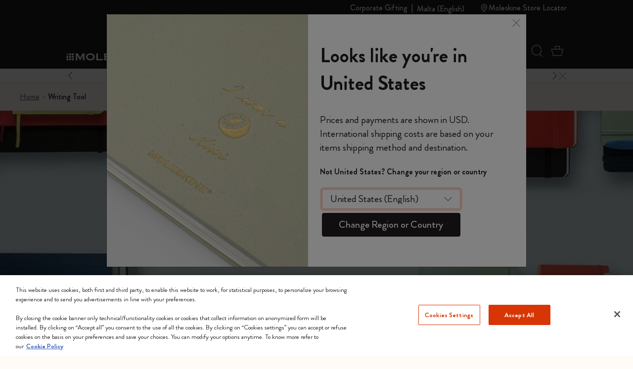

--- FILE ---
content_type: text/html;charset=UTF-8
request_url: https://www.moleskine.com/on/demandware.store/Sites-Moleskine_EU-Site/en_MT/Page-LocationPopup?t=1765704644618
body_size: 1698
content:
<div class="modal-dialog location-popup" role="document">
<div class="modal-content rounded-0 text-invert">
<div class="modal-body d-flex flex-sm-column flex-md-row p-0" data-url="/on/demandware.store/Sites-Moleskine_EU-Site/en_MT/Page-SetLocale">
<div class="location-image">






<!-- dwMarker="content" dwContentID="dfc258274587f09dacdddfce4c" -->
<div class="content-asset">
<img alt="" src="https://www.moleskine.com/on/demandware.static/-/Library-Sites-MoleskineSharedLibrary/default/dw08e68904/location_popup_image.png" title="" />
</div>
<!-- End content-asset -->



</div>
<div class="location-text p-4">
<div class="location-popup-header fs-40 fw-bold my-sm-0 my-md-5">
Looks like you're in United States
</div>
<div class="location-popup-comment">
Prices and payments are shown in USD. International shipping costs are based on your items shipping method and destination.
</div>
<div class="location-popup-wrong fw-bold fs-16 my-4">
Not United States? Change your region or country
</div>
<div class="location-popup-cta w-md-75 w-sm-100">
<select class="form-select m-1 country-list w-100" aria-label="Change Region or Country">


<option
value="de_AT"
data-locale-code="de_AT"
data-currency-code="EUR"
data-site-id="Moleskine_EU"
>
&Ouml;sterreich (Deutsch)
</option>

<option
value="fr_BE"
data-locale-code="fr_BE"
data-currency-code="EUR"
data-site-id="Moleskine_EU"
>
Belgique (fran&ccedil;ais)
</option>

<option
value="en_BE"
data-locale-code="en_BE"
data-currency-code="EUR"
data-site-id="Moleskine_EU"
>
Belgium (English)
</option>

<option
value="en_BG"
data-locale-code="en_BG"
data-currency-code="EUR"
data-site-id="Moleskine_EU"
>
Bulgaria (English)
</option>

<option
value="en_HR"
data-locale-code="en_HR"
data-currency-code="EUR"
data-site-id="Moleskine_EU"
>
Croatia (English)
</option>

<option
value="en_CY"
data-locale-code="en_CY"
data-currency-code="EUR"
data-site-id="Moleskine_EU"
>
Cyprus (English)
</option>

<option
value="en_CZ"
data-locale-code="en_CZ"
data-currency-code="CZK"
data-site-id="Moleskine_EU"
>
Czechia (English)
</option>

<option
value="en_DK"
data-locale-code="en_DK"
data-currency-code="DKK"
data-site-id="Moleskine_EU"
>
Denmark (English)
</option>

<option
value="en_EE"
data-locale-code="en_EE"
data-currency-code="EUR"
data-site-id="Moleskine_EU"
>
Estonia (English)
</option>

<option
value="en_FI"
data-locale-code="en_FI"
data-currency-code="EUR"
data-site-id="Moleskine_EU"
>
Finland (English)
</option>

<option
value="fr_FR"
data-locale-code="fr_FR"
data-currency-code="EUR"
data-site-id="Moleskine_EU"
>
France (fran&ccedil;ais)
</option>

<option
value="de_DE"
data-locale-code="de_DE"
data-currency-code="EUR"
data-site-id="Moleskine_EU"
>
Deutschland (Deutsch)
</option>

<option
value="en_GR"
data-locale-code="en_GR"
data-currency-code="EUR"
data-site-id="Moleskine_EU"
>
Greece (English)
</option>

<option
value="en_HU"
data-locale-code="en_HU"
data-currency-code="EUR"
data-site-id="Moleskine_EU"
>
Hungary (English)
</option>

<option
value="en_IE"
data-locale-code="en_IE"
data-currency-code="EUR"
data-site-id="Moleskine_EU"
>
Ireland (English)
</option>

<option
value="it_IT"
data-locale-code="it_IT"
data-currency-code="EUR"
data-site-id="Moleskine_EU"
>
Italia (italiano)
</option>

<option
value="en_LV"
data-locale-code="en_LV"
data-currency-code="EUR"
data-site-id="Moleskine_EU"
>
Latvia (English)
</option>

<option
value="en_LT"
data-locale-code="en_LT"
data-currency-code="EUR"
data-site-id="Moleskine_EU"
>
Lithuania (English)
</option>

<option
value="fr_LU"
data-locale-code="fr_LU"
data-currency-code="EUR"
data-site-id="Moleskine_EU"
>
Luxembourg (fran&ccedil;ais)
</option>

<option
value="en_NL"
data-locale-code="en_NL"
data-currency-code="EUR"
data-site-id="Moleskine_EU"
>
Netherlands (English)
</option>

<option
value="en_NO"
data-locale-code="en_NO"
data-currency-code="NOK"
data-site-id="Moleskine_EU"
>
Norway (English)
</option>

<option
value="en_PL"
data-locale-code="en_PL"
data-currency-code="PLN"
data-site-id="Moleskine_EU"
>
Poland (English)
</option>

<option
value="en_PT"
data-locale-code="en_PT"
data-currency-code="EUR"
data-site-id="Moleskine_EU"
>
Portugal (English)
</option>

<option
value="en_RO"
data-locale-code="en_RO"
data-currency-code="RON"
data-site-id="Moleskine_EU"
>
Romania (English)
</option>

<option
value="ru_RU"
data-locale-code="ru_RU"
data-currency-code="RUB"
data-site-id="Moleskine_EU"
>
Россия (русский)
</option>

<option
value="en_SK"
data-locale-code="en_SK"
data-currency-code="EUR"
data-site-id="Moleskine_EU"
>
Slovakia (English)
</option>

<option
value="en_SI"
data-locale-code="en_SI"
data-currency-code="EUR"
data-site-id="Moleskine_EU"
>
Slovenia (English)
</option>

<option
value="es_ES"
data-locale-code="es_ES"
data-currency-code="EUR"
data-site-id="Moleskine_EU"
>
Espa&ntilde;a (espa&ntilde;ol)
</option>

<option
value="en_SE"
data-locale-code="en_SE"
data-currency-code="SEK"
data-site-id="Moleskine_EU"
>
Sweden (English)
</option>

<option
value="fr_CH"
data-locale-code="fr_CH"
data-currency-code="CHF"
data-site-id="Moleskine_EU"
>
Suisse (fran&ccedil;ais)
</option>

<option
value="de_CH"
data-locale-code="de_CH"
data-currency-code="CHF"
data-site-id="Moleskine_EU"
>
Schweiz (Deutsch)
</option>

<option
value="it_CH"
data-locale-code="it_CH"
data-currency-code="CHF"
data-site-id="Moleskine_EU"
>
Svizzera (italiano)
</option>

<option
value="en_GB"
data-locale-code="en_GB"
data-currency-code="GBP"
data-site-id="Moleskine_EU"
>
United Kingdom (English)
</option>



<option
value="en_US"
data-locale-code="en_US"
data-currency-code="USD"
data-site-id="Moleskine_NAM"
selected>
United States (English)
</option>

<option
value="es_US"
data-locale-code="es_US"
data-currency-code="USD"
data-site-id="Moleskine_NAM"
>
Estados Unidos (espa&ntilde;ol)
</option>

<option
value="en_CA"
data-locale-code="en_CA"
data-currency-code="CAD"
data-site-id="Moleskine_NAM"
>
Canada (English)
</option>



<option
value="en_JP"
data-locale-code="en_JP"
data-currency-code="JPY"
data-site-id="Moleskine_APAC"
>
Japan (English)
</option>

<option
value="ja_JP"
data-locale-code="ja_JP"
data-currency-code="JPY"
data-site-id="Moleskine_APAC"
>
日本 (日本語)
</option>



<option
value="en_HK"
data-locale-code="en_HK"
data-currency-code="HKD"
data-site-id="Moleskine_SEAN"
>
Hong Kong SAR China (English)
</option>

<option
value="zh_HK"
data-locale-code="zh_HK"
data-currency-code="HKD"
data-site-id="Moleskine_SEAN"
>
中國香港特別行政區 (中文)
</option>



<option
value="en_SG"
data-locale-code="en_SG"
data-currency-code="SGD"
data-site-id="Moleskine_SEAS"
>
Singapore (English)
</option>

<option
value="en_ID"
data-locale-code="en_ID"
data-currency-code="IDR"
data-site-id="Moleskine_SEAS"
>
Indonesia (English)
</option>

<option
value="en_MY"
data-locale-code="en_MY"
data-currency-code="MYR"
data-site-id="Moleskine_SEAS"
>
Malaysia (English)
</option>


</select>
<button type="button" class="btn btn-primary btn-select-country m-1 w-100">Change Region or Country</button>
</div>
</div>
<div class="ms-auto d-flex close-country-wrapper">
<button
type="button"
class="btn-close close-country px-0"
data-bs-dismiss="modal"
aria-label="Close">
<span aria-hidden="true"><span class="i-cross fs-16 lh-16"></span></span>
</button>
</div>
</div>
</div>
</div>



--- FILE ---
content_type: text/css
request_url: https://www.moleskine.com/on/demandware.static/Sites-Moleskine_EU-Site/-/en_MT/v1765512221066/css/faq/faq.css
body_size: 573
content:
#l0-nav{gap:16px;grid-template-columns:1fr 1fr}.l0-nav-item{border:1px solid transparent;-webkit-box-shadow:4px 4px 16px rgba(33,29,29,.2);box-shadow:4px 4px 16px rgba(33,29,29,.2)}.l0-nav-item.active,.l0-nav-item:active{border-color:#54544f}@media(hover:hover)and (pointer:fine){.l0-nav-item:hover{border-color:#54544f}}.faq-nav-item.active{border-color:#fb663a;pointer-events:none}#l1-nav{-ms-overflow-style:none;-webkit-box-shadow:4px 4px 16px rgba(33,29,29,.2);box-shadow:4px 4px 16px rgba(33,29,29,.2);height:124px;overflow-x:auto;padding:0 calc(50% - var(--cont-width, 0)*.5);scroll-padding:0 calc(50% - var(--cont-width, 0)*.5);scroll-snap-type:x mandatory;scrollbar-width:none}#l1-nav::-webkit-scrollbar{display:none}.l1-nav-item{border-bottom:4px solid transparent;min-width:100px;scroll-snap-align:start;width:calc(var(--cont-width, 100%)*.125)}.l1-nav-item-image-wrapper{height:44px}.l1-nav-item-image-wrapper img{-o-object-fit:contain;object-fit:contain}.l1-nav-item-title{-webkit-box-orient:vertical;-webkit-line-clamp:2;display:-webkit-box;overflow:hidden}.content-folder:first-child .title{border-top:1px solid var(--brd-clr,#dddcd7)}.content-folder-wrapper .active .faq-title{text-decoration:underline}.faq-home-wrap{gap:16px;grid-template-columns:1fr 1fr}.faq-home-image-wrap{height:119px}.video-module{margin:16px calc(50% - var(--cont-width, 0)*.5) 24px;max-height:191px}.video-module .play-btn,.video-module .play-btn:before{height:var(--play-size,85px);width:var(--play-size,85px)}.faq-custom-nav-img{height:34px}.faq-container{padding:0 calc(50% - var(--cont-width, 0)*.5)}@media(max-width:991.98px){.content-folder .content-item{padding-left:8px}}@media(min-width:992px){.content-folder-wrapper{border-right:1px solid var(--brd-clr,#dddcd7)}.content-folder-wrapper .collapsible-xxl:not(.active) .content{top:-100vh}.content-folder:first-child .title{border-top:0}#l0-nav{grid-template-columns:1fr 1fr 1fr 1fr}#l1-nav{height:176px}.l0-nav-item{min-height:136px}.faq-home-image-wrap{height:375px}.video-module{margin:43px calc(50% - var(--cont-width, 0)*.5) 48px;max-height:572px}.video-module .play-btn,.video-module .play-btn:before{height:var(--play-size,109px);width:var(--play-size,109px)}}

--- FILE ---
content_type: text/css
request_url: https://www.moleskine.com/on/demandware.static/Sites-Moleskine_EU-Site/-/en_MT/v1765512221066/css/faq/faq-banner-search.css
body_size: -62
content:
#faq-top-banner{height:392px}#faq-form{max-width:572px}#faq-suggestions{max-height:154px}@media(min-width:992px){#faq-suggestions{max-height:177px}.faq-custom-height{height:56px}#faqsearchbtn{min-width:156px}}

--- FILE ---
content_type: text/css
request_url: https://www.moleskine.com/on/demandware.static/Sites-Moleskine_EU-Site/-/en_MT/v1765512221066/css/faq/faqSearch.css
body_size: 33
content:
.faq-item{border-bottom:1px solid #dddcd7}.faq-article-truncate{-webkit-box-orient:vertical;-webkit-line-clamp:3;display:-webkit-box;overflow:hidden}@media(min-width:992px){.faq-items-wrapper{-webkit-column-gap:25px;-moz-column-gap:25px;column-gap:25px;grid-template-columns:1fr 1fr}.faq-item:nth-last-of-type(2){border-bottom:none}#faq-search-btn{min-width:155px}}

--- FILE ---
content_type: text/css
request_url: https://www.moleskine.com/on/demandware.static/Sites-Moleskine_EU-Site/-/en_MT/v1765512221066/css/faq/faq-footer.css
body_size: -103
content:
.right-content-img{max-width:335px}.faq-wrap{max-width:330px}.faq-wrap .faq-btn{min-width:185px}@media(min-width:992px){.faq-wrap{max-width:500px}.right-content-img{max-width:388px}}

--- FILE ---
content_type: image/svg+xml
request_url: https://www.moleskine.com/on/demandware.static/-/Library-Sites-MoleskineSharedLibrary/default/dw4dab1465/images/faq/icon-return.svg
body_size: 376
content:
<svg id="Group_1956" data-name="Group 1956" xmlns="http://www.w3.org/2000/svg" xmlns:xlink="http://www.w3.org/1999/xlink" width="34.142" height="32.066" viewBox="0 0 34.142 32.066">
  <defs>
    <clipPath id="clip-path">
      <rect id="Rectangle_3316" data-name="Rectangle 3316" width="34.142" height="32.066" fill="#4a4444"/>
    </clipPath>
  </defs>
  <g id="Group_1955" data-name="Group 1955" clip-path="url(#clip-path)">
    <path id="Path_1913" data-name="Path 1913" d="M44.87,13.965a.525.525,0,0,1-.512-.434,14.99,14.99,0,0,0-29.562,0,.517.517,0,1,1-1.019-.171,16.025,16.025,0,0,1,31.6,0,.519.519,0,0,1-.424.595.508.508,0,0,1-.088.005Z" transform="translate(-12.499)" fill="#4a4444"/>
    <path id="Path_1914" data-name="Path 1914" d="M29.53,209.951a15.964,15.964,0,0,1-15.8-13.364.517.517,0,0,1,1.019-.171,14.992,14.992,0,0,0,29.567,0,.517.517,0,0,1,1.019.171,15.955,15.955,0,0,1-15.8,13.359Z" transform="translate(-12.451 -177.885)" fill="#4a4444"/>
    <path id="Path_1915" data-name="Path 1915" d="M328.807,132.97a.53.53,0,0,1-.367-.15l-1.463-1.464a.516.516,0,0,1,.729-.729l1.464,1.464a.515.515,0,0,1-.362.879Z" transform="translate(-296.643 -118.426)" fill="#4a4444"/>
    <path id="Path_1916" data-name="Path 1916" d="M343.188,132.97a.529.529,0,0,1-.367-.15.515.515,0,0,1,0-.729l1.464-1.464a.516.516,0,0,1,.729.729l-1.464,1.464A.516.516,0,0,1,343.188,132.97Z" transform="translate(-311.023 -118.426)" fill="#4a4444"/>
    <path id="Path_1917" data-name="Path 1917" d="M17.834,190.6a.529.529,0,0,1-.367-.15L16,188.986a.516.516,0,0,1,.729-.729l1.464,1.464a.515.515,0,0,1,0,.729A.488.488,0,0,1,17.834,190.6Z" transform="translate(-14.388 -170.734)" fill="#4a4444"/>
    <path id="Path_1918" data-name="Path 1918" d="M.518,190.6a.529.529,0,0,1-.367-.15.515.515,0,0,1,0-.729l1.464-1.464a.516.516,0,0,1,.729.729L.88,190.45A.479.479,0,0,1,.518,190.6Z" transform="translate(0 -170.734)" fill="#4a4444"/>
  </g>
</svg>


--- FILE ---
content_type: image/svg+xml
request_url: https://www.moleskine.com/on/demandware.static/-/Library-Sites-MoleskineSharedLibrary/default/dw19f68a4f/images/faq/icon-shipping.svg
body_size: 584
content:
<svg id="Group_1964" data-name="Group 1964" xmlns="http://www.w3.org/2000/svg" xmlns:xlink="http://www.w3.org/1999/xlink" width="42.223" height="31.194" viewBox="0 0 42.223 31.194">
  <defs>
    <clipPath id="clip-path">
      <rect id="Rectangle_3321" data-name="Rectangle 3321" width="42.223" height="31.194" fill="none"/>
    </clipPath>
  </defs>
  <g id="Group_1963" data-name="Group 1963" transform="translate(0 0)" clip-path="url(#clip-path)">
    <path id="Path_1925" data-name="Path 1925" d="M42.22,12.376a.043.043,0,0,1,0-.007,9.439,9.439,0,0,0-1.712-4.482A9.6,9.6,0,0,0,37.16,4.969a.378.378,0,0,0-.127-.068,14.39,14.39,0,0,0-6.446-1.456V.373A.372.372,0,0,0,30.216,0H.372A.372.372,0,0,0,0,.373v26a.372.372,0,0,0,.372.372H3.22a4.822,4.822,0,0,0,9.615,0H30.992a4.822,4.822,0,0,0,9.615,0H41.85a.372.372,0,0,0,.372-.372V12.391c0-.005,0-.01,0-.015ZM37.3,5.885a8.771,8.771,0,0,1,2.582,2.4,9.1,9.1,0,0,1,1.547,3.731H37.3V5.885Zm-6.71-1.7a13.845,13.845,0,0,1,5.965,1.284v6.546H30.588ZM.745.745h29.1v3.06s0,0,0,.007,0,0,0,.008V23.652H12.01a4.818,4.818,0,0,0-7.962,0H.745ZM3.221,26H.744V24.4H3.629A4.808,4.808,0,0,0,3.221,26Zm4.808,4.452a4.079,4.079,0,1,1,4.079-4.079,4.084,4.084,0,0,1-4.079,4.079M30.993,26H12.836a4.783,4.783,0,0,0-.409-1.6H31.4a4.805,4.805,0,0,0-.408,1.6ZM35.8,30.451a4.079,4.079,0,1,1,4.079-4.079A4.084,4.084,0,0,1,35.8,30.451M41.478,26h-.87a4.816,4.816,0,0,0-.409-1.6h1.279V26Zm0-2.346h-1.7a4.818,4.818,0,0,0-7.962,0h-1.23V12.763h10.89Z" transform="translate(0 -0.001)" fill="#4a4444"/>
    <path id="Path_1926" data-name="Path 1926" d="M376.609,175.045h2.63a.372.372,0,0,0,0-.745h-2.63a.372.372,0,0,0,0,.745" transform="translate(-344.138 -159.43)" fill="#4a4444"/>
    <path id="Path_1927" data-name="Path 1927" d="M396.093,283.4a2.193,2.193,0,1,0,2.193,2.192,2.2,2.2,0,0,0-2.193-2.192m0,3.641a1.448,1.448,0,1,1,1.448-1.448,1.45,1.45,0,0,1-1.448,1.448" transform="translate(-360.294 -259.219)" fill="#4a4444"/>
    <path id="Path_1928" data-name="Path 1928" d="M70.59,283.4a2.193,2.193,0,1,0,2.193,2.192A2.195,2.195,0,0,0,70.59,283.4m0,3.641a1.448,1.448,0,1,1,1.449-1.448,1.45,1.45,0,0,1-1.449,1.448" transform="translate(-62.562 -259.219)" fill="#4a4444"/>
  </g>
</svg>


--- FILE ---
content_type: text/javascript; charset=utf-8
request_url: https://p.cquotient.com/pebble?tla=bfrn-Moleskine_EU&activityType=viewPage&callback=CQuotient._act_callback0&cookieId=abcZJ3JsPjOYzD6xbYsqiQLS3U&realm=BFRN&siteId=Moleskine_EU&instanceType=prd&referrer=&currentLocation=https%3A%2F%2Fwww.moleskine.com%2Fen-mt%2Ffaq%2Fproducts%2Fwritting-tool%2F&ls=true&_=1765704645693&v=v3.1.3&fbPixelId=__UNKNOWN__&json=%7B%22cookieId%22%3A%22abcZJ3JsPjOYzD6xbYsqiQLS3U%22%2C%22realm%22%3A%22BFRN%22%2C%22siteId%22%3A%22Moleskine_EU%22%2C%22instanceType%22%3A%22prd%22%2C%22referrer%22%3A%22%22%2C%22currentLocation%22%3A%22https%3A%2F%2Fwww.moleskine.com%2Fen-mt%2Ffaq%2Fproducts%2Fwritting-tool%2F%22%2C%22ls%22%3Atrue%2C%22_%22%3A1765704645693%2C%22v%22%3A%22v3.1.3%22%2C%22fbPixelId%22%3A%22__UNKNOWN__%22%7D
body_size: 269
content:
/**/ typeof CQuotient._act_callback0 === 'function' && CQuotient._act_callback0([{"k":"__cq_uuid","v":"abcZJ3JsPjOYzD6xbYsqiQLS3U","m":34128000},{"k":"__cq_seg","v":"0~0.00!1~0.00!2~0.00!3~0.00!4~0.00!5~0.00!6~0.00!7~0.00!8~0.00!9~0.00","m":2592000}]);

--- FILE ---
content_type: image/svg+xml
request_url: https://www.moleskine.com/on/demandware.static/-/Library-Sites-MoleskineSharedLibrary/default/dw85df80cc/images/faq/icon-products.svg
body_size: 702
content:
<svg xmlns="http://www.w3.org/2000/svg" xmlns:xlink="http://www.w3.org/1999/xlink" width="36.568" height="32.573" viewBox="0 0 36.568 32.573">
  <defs>
    <clipPath id="clip-path">
      <rect id="Rectangle_3308" data-name="Rectangle 3308" width="23.263" height="31.355" fill="none"/>
    </clipPath>
    <clipPath id="clip-path-2">
      <rect id="Rectangle_3350" data-name="Rectangle 3350" width="6.346" height="32.209" fill="none"/>
    </clipPath>
  </defs>
  <g id="Group_2320" data-name="Group 2320" transform="translate(-227.423 -774.092)">
    <g id="Group_2207" data-name="Group 2207" transform="translate(227.423 774.689)">
      <g id="Group_1942" data-name="Group 1942" transform="translate(0 0)" clip-path="url(#clip-path)">
        <path id="Path_1885" data-name="Path 1885" d="M21.595,0H.568A.57.57,0,0,0,0,.568V30.63a.569.569,0,0,0,.568.568H17.617v.057h1.7V31.2h2.273a1.711,1.711,0,0,0,1.7-1.7V1.7A1.709,1.709,0,0,0,21.595,0ZM17.617,30.119v.568H.568v-.625H17.617Zm0-.568H.568V.568H17.617Zm3.978,1.136H19.322v-.625h2.273a1.692,1.692,0,0,0,1.129-.439A1.136,1.136,0,0,1,21.595,30.687Zm1.137-2.848v.575a1.139,1.139,0,0,1-1.137,1.137H19.322V.568h2.273A1.139,1.139,0,0,1,22.731,1.7Z" transform="translate(-0.125 -0.009)" fill="#4a4444"/>
      </g>
    </g>
    <g id="Group_2208" data-name="Group 2208" transform="translate(255.413 774.535) rotate(-4)" clip-path="url(#clip-path-2)">
      <path id="Path_1964" data-name="Path 1964" d="M1.6,30.712H1.586a.3.3,0,0,1-.267-.206l-1.3-4.07A.226.226,0,0,1,0,26.326L1.689.747A.8.8,0,0,1,2.538,0L4.679.141a.77.77,0,0,1,.546.273.8.8,0,0,1,.2.576L3.739,26.569a.247.247,0,0,1-.03.109L1.877,30.542a.3.3,0,0,1-.273.17ZM.6,26.3l1.056,3.3,1.48-3.13L4.825.954A.187.187,0,0,0,4.776.808.181.181,0,0,0,4.637.742L2.5.6A.2.2,0,0,0,2.283.79Z" transform="translate(0.92 1.498)" fill="#4a4444"/>
      <path id="Path_1965" data-name="Path 1965" d="M3.434.8H3.416L.28.6A.3.3,0,0,1,.316,0L3.452.207a.3.3,0,0,1,.279.315A.3.3,0,0,1,3.434.8Z" transform="translate(0.922 27.544)" fill="#4a4444"/>
      <path id="Path_1966" data-name="Path 1966" d="M1.772,2.215H1.754A.3.3,0,0,1,1.475,1.9L1.554.668.674.608.6,1.839a.306.306,0,0,1-.315.279A.3.3,0,0,1,0,1.8L.092.456A.473.473,0,0,1,.6,0l1.11.073A.483.483,0,0,1,2.154.59L2.063,1.936a.285.285,0,0,1-.291.279Z" transform="translate(3.475 0)" fill="#4a4444"/>
      <path id="Path_1967" data-name="Path 1967" d="M.3,11.811H.28A.3.3,0,0,1,0,11.5L.741.28a.308.308,0,0,1,.1-.206A.291.291,0,0,1,1.062,0L2.815.116a.3.3,0,0,1,.279.315.3.3,0,0,1-.315.279L1.323.614.6,11.532a.308.308,0,0,1-.3.279Z" transform="translate(0 3.663)" fill="#4a4444"/>
    </g>
  </g>
</svg>


--- FILE ---
content_type: text/javascript
request_url: https://www.moleskine.com/on/demandware.static/Sites-Moleskine_EU-Site/-/en_MT/v1765512221066/js/faqSearch.js
body_size: 2161
content:
!function(){var t={9941:function(t,n,e){"use strict";e.r(n),e.d(n,{default:function(){return p}});var o=e(3279),r=e.n(o);const s={suggestions:{},searchResults:{}};function i(t){if(t&&t.length){const n=t.reduce(((t,n,e)=>t+=`<a href="${n.url}" class="d-inline-block w-100${e?" pt-2":""}">${n.title}</a>`),"");s.$suggestionsContainer.html(n),s.$suggestionsContainer.removeClass("d-none")}else f()}function u(){var t=s.$searchInput.val().trim();if(t.length>=3){if(s.suggestions[t])return void i(s.suggestions[t]);$.ajax({url:s.suggestionsEndpoint,method:"GET",dataType:"json",data:{q:t},success:function(n){n&&n.success&&(s.suggestions[t]=n.suggestions,i(n.suggestions))},error:function(){f()}})}else f();s.$cleanSearch.toggleClass("d-none",0==t.length)}function a(t){f(),$(document).find("link[rel='canonical']").remove(),s.$searchResultsContainer.html(s.searchResults[t]||""),s.$searchResultsContainer.removeClass("d-none");var n=new URL(window.location.href);n.searchParams.get("q")!==t&&(n.searchParams.set("q",t),window.history.pushState("","",n))}function c(){var t=sessionStorage.getItem("q"),n=s.$searchInput.val().trim().toLowerCase(),e=t===n,o=!s.$searchResultsContainer.hasClass("d-none")&&e;e||""===n||o||(s.searchResults[n]?a(s.searchResults[n]):(sessionStorage.setItem("q",n),$.ajax({url:s.searchResultsEndpoint,method:"GET",dataType:"json",data:{q:n},success:function(t){t&&t.success&&(s.searchResults[n]=t.html,a(n))},error:function(){s.$searchResultsContainer.addClass("d-none")}})))}function f(){s.$suggestionsContainer.addClass("d-none")}function l(){f(),s.$searchInput.val(""),s.$suggestionsContainer.empty(),s.$cleanSearch.addClass("d-none")}function p(){s.$searchInput=$("#faq-search"),s.$suggestionsContainer=$("#faq-suggestions"),s.$searchResultsContainer=$("#search-results"),s.suggestionsEndpoint=s.$searchInput.data("suggestion-url"),s.$searchForm=$("#faq-form"),s.searchResultsEndpoint=s.$searchForm.attr("action"),s.$cleanSearch=$("#clean-faq-search"),s.$searchInput.on("input",r()((()=>{u()}),500)),s.$searchInput.on("focus",u),s.$searchForm.on("focusout",(()=>{setTimeout((()=>{0==$(document.activeElement).closest(s.$searchForm).length&&f()}))})),s.$cleanSearch.on("click",(()=>{l()})),s.$searchForm.on("submit",(t=>(t.preventDefault(),c(),!1)))}},3946:function(t){t.exports=function(t){"function"==typeof t?t():"object"==typeof t&&Object.keys(t).forEach((function(n){"function"==typeof t[n]&&t[n]()}))}},2705:function(t,n,e){var o=e(5639).Symbol;t.exports=o},4239:function(t,n,e){var o=e(2705),r=e(9607),s=e(2333),i=o?o.toStringTag:void 0;t.exports=function(t){return null==t?void 0===t?"[object Undefined]":"[object Null]":i&&i in Object(t)?r(t):s(t)}},7561:function(t,n,e){var o=e(7990),r=/^\s+/;t.exports=function(t){return t?t.slice(0,o(t)+1).replace(r,""):t}},1957:function(t,n,e){var o="object"==typeof e.g&&e.g&&e.g.Object===Object&&e.g;t.exports=o},9607:function(t,n,e){var o=e(2705),r=Object.prototype,s=r.hasOwnProperty,i=r.toString,u=o?o.toStringTag:void 0;t.exports=function(t){var n=s.call(t,u),e=t[u];try{t[u]=void 0;var o=!0}catch(t){}var r=i.call(t);return o&&(n?t[u]=e:delete t[u]),r}},2333:function(t){var n=Object.prototype.toString;t.exports=function(t){return n.call(t)}},5639:function(t,n,e){var o=e(1957),r="object"==typeof self&&self&&self.Object===Object&&self,s=o||r||Function("return this")();t.exports=s},7990:function(t){var n=/\s/;t.exports=function(t){for(var e=t.length;e--&&n.test(t.charAt(e)););return e}},3279:function(t,n,e){var o=e(3218),r=e(7771),s=e(4841),i=Math.max,u=Math.min;t.exports=function(t,n,e){var a,c,f,l,p,d,h=0,g=!1,v=!1,m=!0;if("function"!=typeof t)throw new TypeError("Expected a function");function $(n){var e=a,o=c;return a=c=void 0,h=n,l=t.apply(o,e)}function y(t){return h=t,p=setTimeout(j,n),g?$(t):l}function b(t){var e=t-d;return void 0===d||e>=n||e<0||v&&t-h>=f}function j(){var t=r();if(b(t))return x(t);p=setTimeout(j,function(t){var e=n-(t-d);return v?u(e,f-(t-h)):e}(t))}function x(t){return p=void 0,m&&a?$(t):(a=c=void 0,l)}function C(){var t=r(),e=b(t);if(a=arguments,c=this,d=t,e){if(void 0===p)return y(d);if(v)return clearTimeout(p),p=setTimeout(j,n),$(d)}return void 0===p&&(p=setTimeout(j,n)),l}return n=s(n)||0,o(e)&&(g=!!e.leading,f=(v="maxWait"in e)?i(s(e.maxWait)||0,n):f,m="trailing"in e?!!e.trailing:m),C.cancel=function(){void 0!==p&&clearTimeout(p),h=0,a=d=c=p=void 0},C.flush=function(){return void 0===p?l:x(r())},C}},3218:function(t){t.exports=function(t){var n=typeof t;return null!=t&&("object"==n||"function"==n)}},7005:function(t){t.exports=function(t){return null!=t&&"object"==typeof t}},3448:function(t,n,e){var o=e(4239),r=e(7005);t.exports=function(t){return"symbol"==typeof t||r(t)&&"[object Symbol]"==o(t)}},7771:function(t,n,e){var o=e(5639);t.exports=function(){return o.Date.now()}},4841:function(t,n,e){var o=e(7561),r=e(3218),s=e(3448),i=/^[-+]0x[0-9a-f]+$/i,u=/^0b[01]+$/i,a=/^0o[0-7]+$/i,c=parseInt;t.exports=function(t){if("number"==typeof t)return t;if(s(t))return NaN;if(r(t)){var n="function"==typeof t.valueOf?t.valueOf():t;t=r(n)?n+"":n}if("string"!=typeof t)return 0===t?t:+t;t=o(t);var e=u.test(t);return e||a.test(t)?c(t.slice(2),e?2:8):i.test(t)?NaN:+t}}},n={};function e(o){var r=n[o];if(void 0!==r)return r.exports;var s=n[o]={exports:{}};return t[o](s,s.exports,e),s.exports}e.n=function(t){var n=t&&t.__esModule?function(){return t.default}:function(){return t};return e.d(n,{a:n}),n},e.d=function(t,n){for(var o in n)e.o(n,o)&&!e.o(t,o)&&Object.defineProperty(t,o,{enumerable:!0,get:n[o]})},e.g=function(){if("object"==typeof globalThis)return globalThis;try{return this||new Function("return this")()}catch(t){if("object"==typeof window)return window}}(),e.o=function(t,n){return Object.prototype.hasOwnProperty.call(t,n)},e.r=function(t){"undefined"!=typeof Symbol&&Symbol.toStringTag&&Object.defineProperty(t,Symbol.toStringTag,{value:"Module"}),Object.defineProperty(t,"__esModule",{value:!0})},function(){"use strict";var t=e(3946),n=e.n(t);$(document).ready((function(){n()(e(9941))}))}()}();

--- FILE ---
content_type: image/svg+xml
request_url: https://www.moleskine.com/on/demandware.static/-/Library-Sites-MoleskineSharedLibrary/default/dweb6ec06e/images/faq/icon-warranty.svg
body_size: 931
content:
<svg xmlns="http://www.w3.org/2000/svg" xmlns:xlink="http://www.w3.org/1999/xlink" width="35.378" height="38.754" viewBox="0 0 35.378 38.754">
  <defs>
    <clipPath id="clip-path">
      <rect id="Rectangle_3320" data-name="Rectangle 3320" width="35.378" height="38.754" fill="none"/>
    </clipPath>
  </defs>
  <g id="Group_1962" data-name="Group 1962" transform="translate(0 -3)">
    <g id="Group_1961" data-name="Group 1961" transform="translate(0 3)" clip-path="url(#clip-path)">
      <path id="Path_1923" data-name="Path 1923" d="M22.5,33.856a6.159,6.159,0,0,1-2.539-.849,5.792,5.792,0,0,0-2.267-.787,5.8,5.8,0,0,0-2.267.787,6.16,6.16,0,0,1-2.539.849,2.123,2.123,0,0,1-.661-.1c-1.071-.348-1.654-1.471-2.217-2.557a5.612,5.612,0,0,0-1.3-1.9,5.656,5.656,0,0,0-2.234-.668c-1.2-.2-2.435-.409-3.089-1.306s-.463-2.122-.288-3.316a5.722,5.722,0,0,0,.051-2.356,5.438,5.438,0,0,0-1.379-1.793C.9,18.984,0,18.077,0,16.928s.9-2.056,1.762-2.934A5.433,5.433,0,0,0,3.141,12.2a5.732,5.732,0,0,0-.051-2.356c-.176-1.194-.358-2.428.288-3.316S5.27,5.424,6.467,5.224A5.673,5.673,0,0,0,8.7,4.556a5.609,5.609,0,0,0,1.3-1.9C10.569,1.571,11.151.449,12.222.1a2.133,2.133,0,0,1,.661-.1,6.163,6.163,0,0,1,2.539.849,5.787,5.787,0,0,0,2.267.788A5.8,5.8,0,0,0,19.956.849,6.163,6.163,0,0,1,22.5,0a2.123,2.123,0,0,1,.661.1c1.071.348,1.654,1.471,2.217,2.557a5.612,5.612,0,0,0,1.3,1.9,5.667,5.667,0,0,0,2.234.669c1.2.2,2.435.409,3.089,1.306s.463,2.122.288,3.316a5.722,5.722,0,0,0-.051,2.356,5.438,5.438,0,0,0,1.379,1.793c.866.878,1.762,1.785,1.762,2.934s-.9,2.056-1.762,2.934a5.432,5.432,0,0,0-1.379,1.793,5.732,5.732,0,0,0,.051,2.356c.176,1.194.358,2.428-.288,3.316s-1.891,1.105-3.089,1.306a5.673,5.673,0,0,0-2.234.668,5.609,5.609,0,0,0-1.3,1.9c-.563,1.086-1.145,2.209-2.216,2.557a2.168,2.168,0,0,1-.661.1Zm-4.806-2.482a6.333,6.333,0,0,1,2.643.876,5.545,5.545,0,0,0,2.163.761,1.262,1.262,0,0,0,.4-.06c.741-.24,1.242-1.207,1.727-2.141a6.127,6.127,0,0,1,1.558-2.193,6.2,6.2,0,0,1,2.591-.818c1.078-.181,2.1-.351,2.545-.97s.293-1.621.134-2.694a6.263,6.263,0,0,1-.019-2.741,6.041,6.041,0,0,1,1.582-2.125c.747-.757,1.518-1.538,1.518-2.34s-.772-1.584-1.518-2.34a6.047,6.047,0,0,1-1.582-2.125,6.263,6.263,0,0,1,.019-2.741c.158-1.073.308-2.086-.134-2.694s-1.467-.789-2.545-.969a6.186,6.186,0,0,1-2.592-.819,6.143,6.143,0,0,1-1.557-2.192c-.484-.934-.986-1.9-1.727-2.142a1.272,1.272,0,0,0-.4-.06,5.542,5.542,0,0,0-2.163.761,6.332,6.332,0,0,1-2.643.876,6.334,6.334,0,0,1-2.643-.876,4.029,4.029,0,0,0-2.562-.7c-.741.24-1.242,1.207-1.727,2.141A6.125,6.125,0,0,1,9.2,5.24a6.194,6.194,0,0,1-2.591.818c-1.078.181-2.1.351-2.545.97S3.769,8.65,3.928,9.723a6.263,6.263,0,0,1,.019,2.741,6.04,6.04,0,0,1-1.582,2.125c-.746.757-1.518,1.538-1.518,2.34s.772,1.584,1.518,2.34a6.047,6.047,0,0,1,1.582,2.125,6.265,6.265,0,0,1-.019,2.741c-.158,1.073-.308,2.086.134,2.694s1.467.789,2.545.969a6.2,6.2,0,0,1,2.592.819,6.142,6.142,0,0,1,1.557,2.192c.484.935.986,1.9,1.727,2.142a4.026,4.026,0,0,0,2.562-.7A6.334,6.334,0,0,1,17.689,31.374Z" fill="#4a4444"/>
      <path id="Path_1924" data-name="Path 1924" d="M149.534,124.792l-7.034,9.245-1.311,1.72-1.309-1.72-3.031-3.982,1.309-1.723,3.03,3.983,7.036-9.242Z" transform="translate(-125.079 -112.487)" fill="#4a4444"/>
    </g>
  </g>
</svg>


--- FILE ---
content_type: text/javascript
request_url: https://www.moleskine.com/on/demandware.static/Sites-Moleskine_EU-Site/-/en_MT/v1765512221066/js/faq.js
body_size: 2318
content:
!function(){var e={3160:function(e,t,n){"use strict";n.r(t),n.d(t,{default:function(){return h}});let o={$head:$("head"),$body:$("body"),$html:$("html"),$document:$(document),dynamicLoadedJsFiles:{},loadedCssFiles:[]};function a(e){if((e=new URL(e,location.protocol+"//"+location.host))&&e.host==location.host)return e}function r(e,t,n){var a;return(t||n)&&("object"==typeof o.dynamicLoadedJsFiles[e]&&o.dynamicLoadedJsFiles[e].el.remove(),delete o.dynamicLoadedJsFiles[e]),a="object"==typeof o.dynamicLoadedJsFiles[e]?o.dynamicLoadedJsFiles[e].promise:function(e,t){var n,a=$("<script/>",{src:e});t&&a.attr("id",t);var r=new Promise(((r,s)=>{n=()=>{o.dynamicLoadedJsFiles[e].status="load",a.trigger("js:load",[t]),r(a)},a.on("error",(()=>{o.dynamicLoadedJsFiles[e].status="error",s(a)}),!1),a.appendTo(o.$body)}));return o.dynamicLoadedJsFiles[e]={status:"loading",el:a[0],promise:r,onload:n},r}(e,n),a}function s(e){var t=a(e.url);e.url&&t&&function(e,t){if(o.$head.is(t)&&o.loadedCssFiles.indexOf(e)>-1)return!0;var n=$("<link/>").appendTo(t||o.$head).attr({type:"text/css",rel:"stylesheet"}).attr("href",e);n.on("load",(()=>{o.$document.trigger("css:load",[e])})),o.$head.is(t)&&o.loadedCssFiles.push(e)}(t.href,e.$container)}function i(){o.$head.find('link[type="text/css"][href]').map(((e,t)=>{o.loadedCssFiles.push(t.href)})),o.$document.find("script[src]").map(((e,t)=>{let n=new Promise((function(e){e($(t))}));o.dynamicLoadedJsFiles[t.src]={el:t,promise:n,status:"initial"}})),o.$document.on("loeded:js",(function(e,t){t.moduleName&&Object.keys(o.dynamicLoadedJsFiles).filter((e=>e.endsWith(t.moduleName))).map((e=>{"function"==typeof o.dynamicLoadedJsFiles[e].onload&&o.dynamicLoadedJsFiles[e].onload()}))}))}var c=n(8630);const l={responses:{},loadedScripts:[],loadedCss:[]};function d({e:e,cb:t}){e.preventDefault();const n=$(e.currentTarget),o=n.data("lvl"),a=n.data("is-home"),r=n.attr("href");$.ajax({url:r,method:"GET",dataType:"JSON",beforeSend:$.spinner().start,complete:$.spinner().stop,data:{level:o,isHomeTrigger:a},success:e=>{e&&e.html&&(t(e,r),f(r,o,n,e))}})}function f(e,t,n,o){const i=o??l.responses[e],{isHomeSelected:c,html:d}=i;var f=$(`#l${c&&2===t?t-2:t-1}-wrapper`).html(d),u=(null==i?void 0:i.assets)||"";u.scripts&&u.scripts.map((e=>{!function(e){var{url:t,force:n,id:o,callback:s}=e,i=a(t);t&&i&&r(i.href,n,o).then((function(e){"function"==typeof s&&s(e)}))}({url:e.src,callback:e=>{}})})),u.styles&&u.styles.map((e=>{s({url:e.src,$container:f})})),window.history.pushState("","",e),function(e){const t="active";if(e.data("isHomeTabBlock")){const t=[...document.querySelectorAll("#l1-nav .faq-nav-item")].find((t=>t.getAttribute("href")===e.attr("href")));e=$(t)}l.isHomeTab=e.attr("href")===l.$homeUrl,l.isHomeTab&&$(`#l1-nav a[href='${l.$homeUrl}']`).addClass(t),e.siblings(".active").removeClass(t),e.addClass(t)}(n),m(),o.canonicalUrl&&$("link[rel='canonical']").attr("href",o.canonicalUrl)}function u(e){$("#faqHomeTabContent").toggleClass("d-none",e!==l.$homeUrl)}function m(){$("#l1-nav .faq-nav-item, #faqHomeTabContent .faq-nav-item").off("click").on("click",(function(e){e.preventDefault(),d({e:e,cb:function(e,t){u(t),$("#faq-folder-container")&&($("#faq-folder-container").html(e.html),$("#l0-nav").data("folder-id",e.folderID))}})})),$(".faq-first-lvl-nav-wrap .faq-nav-item").off("click").on("click",(function(e){const t=$(e.currentTarget),n=t.data("lvl"),o=t.attr("href");e.preventDefault(),l.responses[o]?f(o,n,t):d({e:e,cb:function(e){l.responses[o]=e}})}))}function p(e,t){let n="";var o;t.each((function(){$(this).removeClass("active"),$(this).data("faq-id")==e&&(n=$(this))})),n||(n=$(t[0])),n.data("faqId")===e&&function(e){if(!e)return;const t=e.attr("href"),n=e.data("lvl");$.ajax({url:t,method:"GET",dataType:"JSON",beforeSend:$.spinner().start,complete:$.spinner().stop,data:{level:n},success:e=>{const{folderID:o,html:a}=e;if(e&&a){$("#faq-folder-container")&&$("#faq-folder-container").html(a);const r=[...document.querySelectorAll(".faq-nav-item")].find((e=>$(e).data("subfolder-id")==o));f(t,n,$(r),e)}}}),u(t)}(n),(o=n)&&$(o).addClass("active")}function h(){var e;l.$faqTabsContainer=$("#faqHomeTabContent"),l.$homeUrl=$($("#l1-nav a")[0]).attr("href"),l.isHomeTab=l.$homeUrl,i(),(e=c.getParametersFromURL(window.location.href))&&!e.q&&sessionStorage.removeItem("q"),e&&e.q&&$("#search-results").hasClass("d-none")&&$("#search-results").removeClass("d-none"),m(),function(){const e=$("#l0-nav").data("folder-id")||l.$homeUrl,t=$("#l0-nav a"),n=$("#l1-nav a");p(e,t),p(e,n)}()}},8630:function(e){var t={getParametersFromURL:function(e,t){var n=[],o={};if("string"!=typeof e)return o;t&&("string"==typeof t?n=[t]:$.isArray(t)&&(n=t));var a=e.lastIndexOf("#");-1!==a&&(e=e.slice(0,a));var r=e.match(/(\?|\&)([^=]+)\=([^&]+)/g)||[];return $.map(r,(function(e,t){var a=e.slice(1).split("=");-1==n.indexOf(a[0])&&(o[a[0]]=decodeURIComponent(a[1]))})),o},appendParamsToURL:function(e,n){return $.each(n,(function(n,o){e=t.appendParamToURL(e,n,o)})),e},getUrlPath:function(e){var t="";return"string"==typeof e&&(t=e.slice(0,e.search(/[?&#]/))),t},appendParamToURL:function(e,t,n){if(-1!==e.indexOf(t+"="))return e;var o=-1!==e.indexOf("?")?"&":"?";return e+o+t+"="+encodeURIComponent(n)},getSelectedParametersFromURL:function(e,t){var n=[],o={};if("string"!=typeof e)return o;t&&("string"==typeof n?n=[t]:$.isArray(t)&&(n=t));var a=e.lastIndexOf("#");-1!==a&&(e=e.slice(0,a));var r=e.match(/(\?|\&)([^=]+)\=([^&]+)/g)||[];return $.map(r,(function(e,t){var a=e.slice(1).split("=");n.indexOf(a[0])>-1&&(o[a[0]]=decodeURIComponent(a[1]))})),o}};e.exports=t},3946:function(e){e.exports=function(e){"function"==typeof e?e():"object"==typeof e&&Object.keys(e).forEach((function(t){"function"==typeof e[t]&&e[t]()}))}}},t={};function n(o){var a=t[o];if(void 0!==a)return a.exports;var r=t[o]={exports:{}};return e[o](r,r.exports,n),r.exports}n.n=function(e){var t=e&&e.__esModule?function(){return e.default}:function(){return e};return n.d(t,{a:t}),t},n.d=function(e,t){for(var o in t)n.o(t,o)&&!n.o(e,o)&&Object.defineProperty(e,o,{enumerable:!0,get:t[o]})},n.o=function(e,t){return Object.prototype.hasOwnProperty.call(e,t)},n.r=function(e){"undefined"!=typeof Symbol&&Symbol.toStringTag&&Object.defineProperty(e,Symbol.toStringTag,{value:"Module"}),Object.defineProperty(e,"__esModule",{value:!0})},function(){"use strict";var e=n(3946),t=n.n(e);$(document).ready((function(){t()(n(3160))}))}()}();

--- FILE ---
content_type: application/javascript
request_url: https://cdn.noibu.com/collect.js
body_size: -26
content:
//// We're almost there! Your domain is being added. For any questions, contact Noibu support.